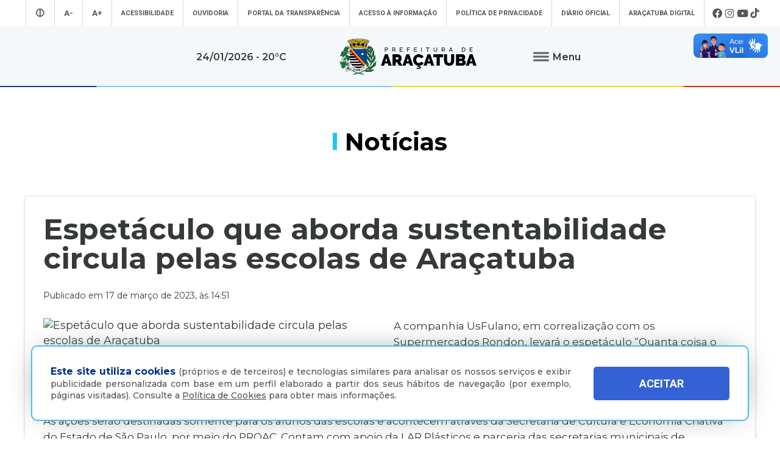

--- FILE ---
content_type: text/html; charset=UTF-8
request_url: https://aracatuba.sp.gov.br/noticias/espetaculo-que-aborda-sustentabilidade-circula-pelas-escolas-de-aracatuba
body_size: 57636
content:
<!doctype html>
<html lang="pt-BR">
<head>
    <!-- Google tag (gtag.js) -->
<script async src="https://www.googletagmanager.com/gtag/js?id=UA-112784199-1"></script>
<script>
  window.dataLayer = window.dataLayer || [];
  function gtag(){dataLayer.push(arguments);}
  gtag('js', new Date());

  gtag('config', 'UA-112784199-1');
</script><!-- Google Tag Manager -->

<script>(function(w,d,s,l,i){w[l]=w[l]||[];w[l].push({'gtm.start':

new Date().getTime(),event:'gtm.js'});var f=d.getElementsByTagName(s)[0],

j=d.createElement(s),dl=l!='dataLayer'?'&l='+l:'';j.async=true;j.src=

'https://www.googletagmanager.com/gtm.js?id='+i+dl;f.parentNode.insertBefore(j,f);

})(window,document,'script','dataLayer','GTM-MXQNNBV');</script>

<!-- End Google Tag Manager -->    <meta charset="utf-8">
    <meta name="viewport" content="width=device-width, initial-scale=1">
	<title>Espetáculo que aborda sustentabilidade circula pelas escolas de Araçatuba - Prefeitura Municipal de Araçatuba</title>
    <meta name="title" content="Espetáculo que aborda sustentabilidade circula pelas escolas de Araçatuba - Prefeitura Municipal de Araçatuba"/>
    <meta name="description" content="A companhia UsFulano, em correalização com os Supermercados Rondon, levará o espetáculo “Quanta coisa o Lixo é” para as escolas municipais de Araçatuba. A atração, que é gratuita, permanece em circulação de 20 a 24 de março e de 10 a 14 de abril. Como contrapartida do projeto, às quartas-feiras" />
    <meta name="keywords" content=""/>
    <meta property="og:title" content="Espetáculo que aborda sustentabilidade circula pelas escolas de Araçatuba - Prefeitura Municipal de Araçatuba"/>
    <meta property="og:type" content="article" />
    <meta property="og:description" content="A companhia UsFulano, em correalização com os Supermercados Rondon, levará o espetáculo “Quanta coisa o Lixo é” para as escolas municipais de Araçatuba. A atração, que é gratuita, permanece em circulação de 20 a 24 de março e de 10 a 14 de abril. Como contrapartida do projeto, às quartas-feiras"/>
    <meta property="og:url" content="https://www.aracatuba.sp.gov.br/noticias/espetaculo-que-aborda-sustentabilidade-circula-pelas-escolas-de-aracatuba"/>
    <meta property="og:site_name" content="Prefeitura Municipal de Araçatuba" />
            <meta property="og:image" content="https://www.aracatuba.sp.gov.br/controle/arquivo/WhatsApp-Image-2023-03-17-at-14.18.25-700x500.jpeg"/>
        <meta http-equiv="pragma" content="no-cache" />
    <meta name="resource-type" content="document" />
    <meta name="distribution" content="Global" />
    <meta name="robots" content="ALL" />
    <meta name="googlebot" content="index, follow" />
    <meta name="audience" content="ALL" />
    <meta name="category" content="General" />
    <meta name="rating" content="General" />
    <meta name="autor" content="Global Websites & Sistemas" />
    <meta name="company" content="www.globalwebsites.com.br" />
    <link rev="made" href="mailto:comercial@globalwebsites.com.br" />
    <meta name="revisit-after" content="1 days" />
	<link rel="shortcut icon" href="https://aracatuba.sp.gov.br/site/favico.ico" type="image/x-icon">
	<link rel="icon" href="https://aracatuba.sp.gov.br/site/favico.ico" type="image/x-icon">
			<link href="/site/css/prefeitura_ata.css" rel="stylesheet" type="text/css" >
  	    <link href="/site/css/flickity.css" rel="stylesheet" type="text/css">
    <script src="/site/js/flickity.pkgd.min.js"></script>
    <script src="//ajax.googleapis.com/ajax/libs/jquery/1.8/jquery.min.js"></script>        
    <link href="https://fonts.googleapis.com/css?family=Montserrat:300,400,500,600,700,800" rel="stylesheet">
    <link href="https://fonts.googleapis.com/css?family=Roboto:300,400,500,700" rel="stylesheet" >
    <style>
		#navigations {
			position: relative !important;
			height: auto;
		}
		.logo {
			background-color: #f4f8fb;
		}
		.share {
			position: absolute;
			top: -20px;
			right: 0px;
			text-align: center;
		}
		.share .btn {
			padding: 0px;
			display: inline-block;
			transition: all 0.4s linear;
			line-height: 20px;
		}
		.share .btn:hover {
			transform: rotate(360deg);
		}
		.share .btn:hover i {
			color: #3498db;
		}
		.share .btn i {
			cursor: pointer;
			color: #fff;
			font-size: 20px;
			line-height: 20px;
		}
		.share .social {
			bottom: 34px;
			position: absolute;
		}
		.share .social.open ul li {
			opacity: 1;
			line-height: 18px;
		}
		.share .social ul {
			list-style: none;
			padding: 0;
			margin: 0;
		}
		.share .social ul li {
			padding-top: 5px;
			cursor: pointer;
			opacity: 0;
			margin: 5px 0;
			transition: all 0.4s ease-in-out;
		}
		.share .social ul li:hover {
		}
		.share .social ul li i {
			color: #fff;
			font-size: 18px;
   			line-height: 18px;
		}
		#texto-detalhes a {
			color: #0083ba;
		}
		
    </style>
</head>
<body>
	<!-- Google Tag Manager (noscript) -->

<noscript><iframe src="https://www.googletagmanager.com/ns.html?id=GTM-MXQNNBV"

height="0" width="0" style="display:none;visibility:hidden"></iframe></noscript>

<!-- End Google Tag Manager (noscript) -->	<section class="container"> 
		<section class="topo">
			<div class="header" style=" float: left;    height: auto; display: block;">
				<link href="/site/css/style.css" rel="stylesheet" type="text/css">
<link rel="stylesheet" href="https://maxcdn.bootstrapcdn.com/font-awesome/4.5.0/css/font-awesome.min.css">
<script src="//ajax.googleapis.com/ajax/libs/jquery/1.8/jquery.min.js"></script> 
<script src="/site/js/jqury1.8/jquery.min.js"></script> 
<script src="/site/js/effects.js" type="text/javascript"></script>
<link href="/site/css/fontawesome.css" rel="stylesheet">
<link href="/site/css/brands.css" rel="stylesheet">
<link href="/site/css/solid.css" rel="stylesheet">
<link href="/site/css/chisel-regular.css" rel="stylesheet">
<link href="/site/css/thin.css" rel="stylesheet">
<link href="/site/css/regular.css" rel="stylesheet">
<link href="/site/css/light.css" rel="stylesheet">
<link href="https://fonts.googleapis.com/css?family=Roboto:300,400,500,700" rel="stylesheet" >
<div id="navigations" class="menu_wrap" style="width: 100%; float: left; position: absolute; top: 0; left: 0; z-index: 9999; height: 143px; -webkit-transform: translate3d(0,0,0);">
	<div class="mn" style="background-color: #fff; height: 43px; display: block; position: relative; float: left; width: 100%; clear: both;">
		<ul class="menu_topo flex center align">
							<li style="font-size: 1.2em;"><a aria-label="Entrar no modo contraste" href="/contraste/1"><i class="fas fa-adjust"></i></a></li>
						<li style="font-size: 1.2em;"><a aria-label="Diminuir tamanho da fonte" class="dec-font" href="#">A-</a></li>
			<li style="font-size: 1.2em;"><a aria-label="Aumentar tamanho da fonte" class="inc-font" href="#">A+</a></li>
			<li class="esconde_mob"><a id="Acessibilidade" href="/acessibilidade">Acessibilidade</a></li>
			<li class="esconde_mob"><a id="OuvidoriaTopo" href="/ouvidoria">Ouvidoria</a></li>
			<li class="esconde_mob"><a id="PortaldaTransparência" href="https://s122.asp.srv.br/adm.aracatuba.sp/com.asp.transparencia.portal?pConfigTransparenciaId=1" target="_blank">Portal da Transparência</a></li>
			<li class="esconde_mob"><a id="Acessoàinformação" href="/acesso-a-informacao">Acesso à informação</a></li>
            <li class="esconde_mob"><a id="PoliticaPrivacidade" href="/politica-de-privacidade">Política de Privacidade</a></li>
			<li class="esconde_mob"><a id="SecretariasTopo" href="https://imprensaoficialmunicipal.com.br/aracatuba" target="_blank">Diário Oficial</a></li>
			<li class="esconde_mob"><a id="AraçatubaDigital" href="/aracatubadigital">Araçatuba Digital</a></li>
		                  <li class="flex align">
                                        <i onclick="window.open('https://www.facebook.com/pmaaracatuba', '_blank')" style="font-size: 1.5em; cursor:pointer; padding-left: 3px;  padding-right: 3px;" class="fab fa-facebook" title="Facebook"></i>
                                        <i onclick="window.open('https://www.instagram.com/pref.aracatuba', '_blank')" style="font-size: 1.5em; cursor:pointer; padding-left: 3px;  padding-right: 3px;" class="fab fa-instagram" title="Instagram"></i>
                                        <i onclick="window.open('https://www.youtube.com/channel/UCvuka5Sy8Jp5FPOGuYqDvfw?view_as=subscriber', '_blank')" style="font-size: 1.5em; cursor:pointer; padding-left: 3px;  padding-right: 3px;" class="fab fa-youtube" title="Youtube"></i>
                                        <i onclick="window.open('https://www.tiktok.com/@pref.aracatuba', '_blank')" style="font-size: 1.5em; cursor:pointer; padding-left: 3px;  padding-right: 3px;" class="fab fa-tiktok" title="TikTok"></i>
                                    </li>
					</ul>
	</div>
	<div class="logo flex align center bloco_mob" style="z-index: 9; position: relative; width: 100%; float: left; clear: both; min-height: 100px; background-image: url(/site/imagens/barra_cores.gif); background-repeat: no-repeat; background-position: bottom center;">
				<span style="    font-weight: 600;  font-size: 0.9em;  display: block;  text-align: center;  padding: 15px;">24/01/2026  - 20&deg;C</span> <a aria-label="Ir para página inicial" href="/"><img style="display: block; margin-left: 70px; margin-right: 70px;" src="/site/imagens/logo_aracatuba_topo.png" width="230" alt=""/></a>
		<div class="flex center align rowwrap esconde_mob" style="z-index: 999999 !important;  ">
			<ul class="menu">
				<li><button class="clique-menu btn flex align"> <img class="clique-menu" style="margin-right: 5px;" src="/site/imagens/icone_menu.png" alt=""/> <span class="clique-menu" style="font-weight: 600; font-size: 0.9em;"> Menu</span> </button></li>
				<div class="click-target" style="z-index: -1;">
					<div style="width: 100%; text-align: center; display: block;">
						<ul style="float: left; width: 25%; padding: 20px; height: 100vh; max-height: 450px; background-color: #0050a2;" class="sub_menu rowwrap">
							<div class="flex columnwrap" style="color: #a8d1ff; width: 100%; float: left; font-size: 0.73em; line-height: 1em; margin-top: 10px;  margin-bottom: 15px; text-align: left; "> <strong style="font-size: 20px; color: #fff; display: block; margin-bottom: 10px;"><i class="fas fa-landmark"></i> A Prefeitura</strong> Conheça mais sobre a nossa prefeitura </div>
							<div class="rowwrap" style="color: #fff; width: 100%; float: left;  font-weight: 300; display: block;  "> 
                            	 <a id="APrefeitura" href="/a-prefeitura"><li> A Prefeitura </li></a> 
                                 <a id="Laudos" href="/laudos" style="display:none"><li> Laudos </li></a> 
                                 <a id="Secretarias" href="/secretarias"><li>Secretarias </li></a>
                                 <a id="Estatutos" href="/estatutos"><li> Estatutos</li></a>
                                 <a id="Noticias" href="/noticias"><li> Notícias</li></a>
                                 <a id="Transparencia" href="https://s122.asp.srv.br/adm.aracatuba.sp/com.asp.transparencia.portal?pConfigTransparenciaId=1" target="_blank">								<li>Transparência</li></a> 
                                 <a id="PrimeiraInf" href="/primeirainfancia" target="_blank"><li> Primeira Infância</li> </a>
                                 <a id="Videos" href="/videos"><li> Vídeos</li></a> 
                                 <a id="AcessoaInformacao" href="/acesso-a-informacao"><li> Acesso à Informação</li></a> 
                                 <a id="Agenda" href="/agenda"><li> Agenda </li></a> 
                                 <a id="Licitacoes" href="/licitacoes"><li> Licitações</li></a> 
                                 <a id="AvisosPublicos" href="/avisos-publicos"><li> Avisos Públicos </li></a> 
                                 <a id="Conselhos" href="/conselhos"><li> Conselhos</li></a> 
                                 <a id="MerendaEscolar" href="/merenda-escolar"><li> Merenda Escolar </li></a> 
                                 <a id="Obras" href="/obras" style="display:none"><li> Obras </li></a> 
                                 <a id="Sujao" href="/sustentabilidade"><li> Sustentabilidade </li></a> 
                                 <a id="Boletim" href="/boletins-epidemiologicos"><li> Boletins Epidemiológicos </li></a>
                                 <a id="PlanejamentoSaude" href="/saude"><li> Saúde </li></a>
                           	</div>
						</ul>
						<ul style="float: left; width: 23%; padding: 20px; height: 100vh; max-height: 450px;background-color: #0063b8;" class="sub_menu rowwrap">
							<div class="flex columnwrap" style="color: #a8d1ff; width: 100%; float: left; font-size: 0.73em; line-height: 1em; margin-top: 10px;  margin-bottom: 15px; text-align: left;"> <strong style="font-size: 20px; color: #fff; display: block; margin-bottom: 5px;"><i class="fas fa-wifi"></i> Serviços Online</strong> A Prefeitura de
								Araçatuba disponibiliza diversos serviços online totalmente gratuitos
							</div>
							<div class="flex rowwrap" style="color: #fff; width: 100%; float: left; font-weight: 300; "> 
                            	<a id="ParaoCidadao" style="width: 100%;" href="/aracatubadigital#Para o cidadão"><li> Para o Cidadão </li></a> 
                                <a id="ParaoServidor" style="width: 100%;" href="/aracatubadigital#Para o servidor"><li>Para o Servidor </li></a> 
                                <a id="ParaasEmpresas" style="width: 100%;" href="/aracatubadigital#Para empresas"><li> Para as Empresas </li></a>
                                <a id="ParaasEmpresasVAF" style="width: 100%; margin-left:10px" href="https://sistemas4.mrxtecnologia.com.br/vaicms_sp_aracatuba" target="_blank"><li style="color:#FC0 !important; font-size:11px">   VAF | ICMS (DIPAM) </li></a>
                                 </div>
							
                            <div class="flex columnwrap" style="color: #a8d1ff; width: 100%; float: left; font-size: 0.73em; line-height: 1em; margin-top: 15px;  margin-bottom: 15px; text-align: left;"> <strong style="font-size: 20px; color: #fff; display: block; margin-bottom: 5px; margin-top: -10px;"><i class="fas fa-city"></i> Conheça Araçatuba</strong> Conheça mais sobre a
								nossa cidade de Araçatuba </div>
							<div class="flex rowwrap" style="color: #fff; width: 100%; float: left; font-weight: 300; "> 
                            	<a id="ACidade" style="width: 100%;margin-top:-4px" href="/a-cidade"><li>A Cidade </li></a>
								<a id="MapaTuristico" style="width: 100%;margin-top:-4px" href="https://aracatuba.sp.gov.br/turismo" target="_blank"><li>Turismo </li></a>
								<a id="MuseuDigitaldeAraçatuba" style="width: 100%;margin-top:-4px" href="https://www.museudigitaldearacatuba.com.br/" target="_blank"><li> Museu Digital de Araçatuba </li></a>
								<a id="UBS" style="width: 100%;margin-top:-4px" href="/a-cidade/ubs"><li>UBS </li></a>
								<a id="Cemiterios" style="width: 100%;margin-top:-4px" href="/cemiterios"><li>Cemitérios </li></a>
                                <a id="Obituario" style="width: 100%;margin-top:-4px" href="https://s126.asp.srv.br:446/tributario.pm.aracatuba.sp/com.asp.tributario.externo.wpconsultavelorioext" target="_blank"><li>Obituário </li></a>
                                <a id="Velorio" style="width: 100%;margin-top:-4px" href="https://s126.asp.srv.br:446/tributario.pm.aracatuba.sp/com.asp.cemiterio.wpconsultaveloriocardext" target="_blank"><li>Velório do Dia</li></a>
                           		<a id="Consulta" style="width: 100%; margin-top:-4px" href="https://s126.asp.srv.br:446/tributario.pm.aracatuba.sp/com.asp.tributario.externo.wpconsultasepultadoext" target="_blank"><li>Consulta de Sepultados</li></a>
                            </div>
						</ul>
						<ul style="float: left; width: 29%; padding: 20px; height: 100vh; max-height: 450px;background-color: #0050a2;" class="sub_menu rowwrap">
							<div class="flex columnwrap" style="color: #a8d1ff; width: 100%; float: left; font-size: 0.73em; line-height: 1em; margin-top: 10px;  margin-bottom: 15px; text-align: left; "> <strong style="font-size: 20px; color: #fff; display: block; margin-bottom: 10px;"><i class="fas fa-mouse-pointer"></i> Acesso Rápido </strong> Aqui você tem acesso rápido para o que procura </div>
							<div class="rowwrap flex" style="color: #fff; width: 100%; float: left;font-weight: 300;">
								                                    
                                    <a id="AcompanhamentodeConsultas e ExamesMM" href="https://s125.asp.srv.br/saude-portal/servlet/com.asp.portal.login" target="_blank" style="min-height:16px">
										<li>Acompanhamento de Consultas e Exames</li>
									</a>
                                  
								                                    
                                    <a id="AdoteumPet(Zoonoses)MM" href="https://aracatuba.sp.gov.br/adote-um-pet"  style="min-height:16px">
										<li>Adote um Pet <br> (Zoonoses)</li>
									</a>
                                  
								                                    
                                    <a id="AGRF-DAEAMM" href="https://www.daea.com.br/home" target="_blank" style="min-height:16px">
										<li>AGRF - DAEA</li>
									</a>
                                  
								                                    
                                    <a id="AraçatubaDigitalMM" href="https://aracatuba.1doc.com.br/atendimento" target="_blank" style="min-height:16px">
										<li>Araçatuba Digital</li>
									</a>
                                  
								                                    
                                    <a id="AtendeFácilMM" href="https://aracatuba.sp.gov.br/atende-facil"  style="min-height:16px">
										<li>Atende Fácil</li>
									</a>
                                  
								                                    
                                    <a id="AtualizarGuiasdeParcelasAtrasadasIPTUMM" href="https://s76.asp.srv.br/issonline/servlet/hwwconsultadebito" target="_blank" style="min-height:16px">
										<li>Atualizar Guias de <br>Parcelas Atrasadas  IPTU</li>
									</a>
                                  
								                                    
                                    <a id="AudiênciasPúblicasMM" href="https://impactopositivo.net.br/participacaopopular/app/?cidade" target="_blank" style="min-height:16px">
										<li>Audiências Públicas</li>
									</a>
                                  
								                                    
                                    <a id="CartadeServiçosMM" href="https://aracatuba.1doc.com.br/b.php?pg=o/carta_servicos_nova&s=aracatuba" target="_blank" style="min-height:16px">
										<li>Carta de Serviços</li>
									</a>
                                  
								                                    
                                    <a id="CentraldeVagasnaEducaçãoMM" href="https://demandanet2.com/creche_aracatuba/" target="_blank" style="min-height:16px">
										<li>Central de Vagas <br> na Educação</li>
									</a>
                                  
								                                    
                                    <a id="ConcursosMM" href="https://aracatuba.sp.gov.br/concursos"  style="min-height:16px">
										<li>Concursos</li>
									</a>
                                  
								                                    
                                    <a id="ConsultadeMedicamentosMM" href="https://s75.asp.srv.br/saude/wpconsultasaldofarmacia" target="_blank" style="min-height:16px">
										<li>Consulta de <br> Medicamentos</li>
									</a>
                                  
								                                    
                                    <a id="DiárioOficialdoMunicípioMM" href="https://imprensaoficialmunicipal.com.br/aracatuba" target="_blank" style="min-height:16px">
										<li>Diário Oficial <br>do Município</li>
									</a>
                                  
								                                    
                                    <a id="DownloadsMM" href="https://aracatuba.sp.gov.br/downloads"  style="min-height:16px">
										<li>Downloads</li>
									</a>
                                  
								                                    
                                    <a id="Impressãoda2ªViaCarnêdeIPTUMM" href="https://s76.asp.srv.br/issonline/servlet/hcarneiptu" target="_blank" style="min-height:16px">
										<li>Impressão da 2ª Via <br> Carnê de IPTU</li>
									</a>
                                  
								                                    
                                    <a id="LeiseDecretosMunicipaisMM" href="https://leismunicipais.com.br/prefeitura/sp/aracatuba" target="_blank" style="min-height:16px">
										<li>Leis e Decretos <br> Municipais</li>
									</a>
                                  
								                                    
                                    <a id="RevisãodaLeideUsoeOcupação do SoloMM" href="http://pdmuaracatuba.ceteclins.com.br/ocupacaozoneamento/" target="_blank" style="min-height:16px">
										<li>Revisão da Lei de Uso <br>e Ocupação do Solo</li>
									</a>
                                  
								                                    
                                    <a id="SaladoEmpreendedorMM" href="https://aracatuba.sp.gov.br/sala-do-empreeendedor"  style="min-height:16px">
										<li>Sala do Empreendedor</li>
									</a>
                                  
								                                    
                                    <a id="VacinaçãoMM" href="https://aracatuba.sp.gov.br/vacina"  style="min-height:16px">
										<li>Vacinação</li>
									</a>
                                  
								                                    
                                    <a id="VagasdeEmpregoMM" href="https://vagasaracatuba.com.br" target="_blank" style="min-height:16px">
										<li>Vagas de Emprego</li>
									</a>
                                  
								                                    
                                    <a id="VagasdeEstágioMM" href="https://aracatuba.sp.gov.br/vagas-de-estagio"  style="min-height:16px">
										<li>Vagas de Estágio</li>
									</a>
                                  
															</div>
						</ul>
												<ul style="float: left; width: 23%; padding: 20px; height: 100vh; max-height: 450px;background-color: #0063b8;" class="sub_menu rowwrap">
							<div class="flex columnwrap" style="color: #a8d1ff; width: 100%; float: left; font-size: 0.73em; line-height: 1em; margin-top: 10px;  margin-bottom: 15px; text-align: left; "> <strong style="font-size: 20px; color: #fff; display: block; margin-bottom: 10px;"><i class="fas fa-headset"></i> Atendimento</strong> Será um prazer atendê-lo </div>
							<div style=" width: 100%; float: left; font-size: 0.73em; line-height: 1em;color: #cde0ff !important; font-weight: 300; display: block"> <strong style="color: #fff">Telefone</strong>: (18) 3607-6500 <br>
								<br>
								<strong style="color: #fff">Endereço da Prefeitura de Araçatuba<br>
								</strong> Rua Coelho Neto, 73, Vila São Paulo, Araçatuba - SP, CEP: 16015-920 <br>
								<br>
								<strong style="color: #fff">Horário de Atendimento</strong>: <br>
								O hor&aacute;rio de atendimento ao contribuinte &eacute; realizado de segunda a sexta-feira das <strong>8h30&nbsp;at&eacute; as 16h30</strong>.<br>
								<br>
								<br>
								<a id="OuvidoriaMn" style="width: 100%;" href="/ouvidoria"><li style="font-size: 0.9em;"><strong>Ouvidoria </strong></li></a> 
                                <a id="e-SICMn" style="width: 100%;" href="https://aracatuba.1doc.com.br/b.php?pg=wp/detalhes&itd=7" target="_blank"><li style="font-size: 0.9em;"><strong>e-SIC </strong></li></a> 
                                <a id="FaleConoscoMn" style="width: 100%;" href="/fale-conosco"><li style="font-size: 0.9em;"><strong>Fale Conosco </strong></li></a>
                                <a id="ImprensaMn" style="width: 100%;" href="/imprensa"><li style="font-size: 0.9em;"><strong>Imprensa </strong></li></a>  
                                <a id="IWebmailMn" style="width: 100%;" href="https://webmail-seguro.com.br/aracatuba.sp.gov.br" target="_blank"><li style="font-size: 0.9em;"><strong>Webmail </strong></li></a> 
                            </div>
						</ul>
                	</div>
				</div>
			</ul>
		</div>
	</div>
</div>
<div class="esconde_desk mn_mob" style="  position: relative; z-index: 99999999; width: 100%; float: left;  "> 
	<!-- MENU MOBILE -->
    <div class="cd-dropdown-wrapper" style=" width: 100%; float: left; display: block; z-index: 99999;  "> <a class="cd-dropdown-trigger" href="#0" style="text-align:center; font-weight:bold; text-transform:uppercase; font-size:16px;"><span>Menu</span></a>
        <nav class="cd-dropdown">
            <h2>Prefeitura Municipal de Araçatuba</h2>
            <a href="#0" class="cd-close">Fechar</a>
            <ul class="cd-dropdown-content">
                <li class="has-children"> <a>A Prefeitura</a>
                    <ul class="cd-secondary-dropdown is-hidden">
                        <li class="go-back"><a href="#0">Voltar</a></li>
                        <a id="APrefeituraMob" href="/a-prefeitura"><li> A Prefeitura </li> </a> 
                        <a id="SecretariasMob" href="/secretarias"><li>Secretarias </li> </a> 
                        <a id="NoticiasMob" href="/noticias"><li> Notícias</li> </a> 
                        <a id="PrimeiraInfMob" href="/primeirainfancia" target="_blank"><li> Primeira Infância</li> </a> 
                        <a id="VideosMob" href="/videos"><li> Vídeos</li></a> 
                        <a id="AgendaMob" href="/agenda"><li> Agenda </li> </a> 
                        <a id="AvisosPublicosMob" href="/avisos-publicos"><li> Avisos Públicos </li> </a> 
                        <a id="ObrasMob" href="/obras" style="display:none"><li> Obras </li></a> 
                        <a id="MerendaMob" href="/merenda-escolar"><li> Merenda Escolar </li></a> 
                        <a id="LaudosMob" href="/laudos" style="display:none"><li> Laudos </li> </a> 
                        <a id="EstatutosMob" href="/estatutos"><li> Estatutos</li></a> 
                        <a id="TransparenciaMob" href="https://s122.asp.srv.br/adm.aracatuba.sp/com.asp.transparencia.portal?pConfigTransparenciaId=1" target="_blank"><li>Transparência</li> </a> 
                        <a id="AcessoaInformacaoMob" href="/acesso-a-informacao"><li> Acesso à Informação</li> </a> 
                        <a id="LicitacoesMob" href="/licitacoes"> <li> Licitações</li></a> 
                        <a id="ConselhosMob" href="/conselhos"><li> Conselhos</li> </a> 
                        <a id="SujaoMob" href="/sustentabilidade"><li> Sustentabilidade </li></a> 
                        <a id="BoletimMob" href="/boletins-epidemiologicos"><li> Boletins Epidemiológicos </li></a> 
                        <a id="PlanejamentoSaudeMob" href="/saude"><li> Saúde </li></a>
                    </ul>
                </li>
                <li class="has-children"> <a href="#" >Serviços Online</a>
                    <ul class="cd-secondary-dropdown is-hidden">
                        <li class="go-back"><a href="#0">Voltar</a></li>
                        <a id="ParaoCidadaoM" style="width: 100%;" href="/aracatubadigital/1#Para o cidadão">  <li> Para o Cidadão </li></a> 
                        <a id="ParaoServidorM" style="width: 100%;" href="/aracatubadigital/2#Para o servidor"><li>Para o Servidor </li></a> 
                        <a id="ParaasEmpresasM" style="width: 100%;" href="/aracatubadigital/3#Para empresas"><li> Para as Empresas </li></a>
                        <a id="ParaasEmpresasMVAF" style="width: 100%; margin-left:10px" href="https://sistemas4.mrxtecnologia.com.br/vaicms_sp_aracatuba" target="_blank"><li style="color:#FC0 !important; font-size:11px">   VAF | ICMS (DIPAM) </li></a>
                    </ul>
                </li>
                <li class="has-children"> <a href="#" >Conheça Araçatuba</a>
                    <ul class="cd-secondary-dropdown is-hidden">
                        <li class="go-back"><a href="#0">Voltar</a></li>
                        <a id="ACidadeM" style="width: 100%;" href="/a-cidade"><li>A Cidade </li> </a> 
                        <a id="MapaTuristicoM" style="width: 100%;" href="https://aracatuba.sp.gov.br/turismo" target="_blank"> <li>Turísmo</li> </a> 
                        <a id="MuseuDigitaldeAraçatubaM" style="width: 100%;" href="https://www.museudigitaldearacatuba.com.br/" target="_blank"><li> Museu Digital de Araçatuba </li> </a> 
						<a id="UBSM" style="width: 100%;" href="/a-cidade/ubs"><li>UBS </li></a>
                        <a id="CemiteriosM" style="width: 100%;" href="/cemiterios"><li>Cemitérios </li> </a>
                        <a id="ObituarioM" style="width: 100%;" href="https://s126.asp.srv.br:446/tributario.pm.aracatuba.sp/com.asp.tributario.externo.wpconsultavelorioext"><li>Obituário </li> </a>
                        <a id="VelorioM" style="width: 100%;" href="https://s126.asp.srv.br:446/tributario.pm.aracatuba.sp/com.asp.cemiterio.wpconsultaveloriocardext" target="_blank"><li>Velório do Dia</li></a>
                        <a id="ConsultaM" style="width: 100%;" href="https://s126.asp.srv.br:446/tributario.pm.aracatuba.sp/com.asp.tributario.externo.wpconsultasepultadoext" target="_blank"><li>Consulta de Sepultados</li></a>
                    </ul>
                </li>
                <li class="has-children"> <a href="#" >Acesso Rápido</a>
                    <ul class="cd-secondary-dropdown is-hidden">
                        <li class="go-back"><a href="#0">Voltar</a></li>
                        <a id="AcompanhamentodeConsultas e ExamesM" href="https://s125.asp.srv.br/saude-portal/servlet/com.asp.portal.login" target="_blank"><li>Acompanhamento de Consultas e Exames</li></a><a id="AdoteumPet(Zoonoses)M" href="https://aracatuba.sp.gov.br/adote-um-pet" ><li>Adote um Pet <br> (Zoonoses)</li></a><a id="AGRF-DAEAM" href="https://www.daea.com.br/home" target="_blank"><li>AGRF - DAEA</li></a><a id="AraçatubaDigitalM" href="https://aracatuba.1doc.com.br/atendimento" target="_blank"><li>Araçatuba Digital</li></a><a id="AtendeFácilM" href="https://aracatuba.sp.gov.br/atende-facil" ><li>Atende Fácil</li></a><a id="AtualizarGuiasdeParcelasAtrasadasIPTUM" href="https://s76.asp.srv.br/issonline/servlet/hwwconsultadebito" target="_blank"><li>Atualizar Guias de <br>Parcelas Atrasadas  IPTU</li></a><a id="AudiênciasPúblicasM" href="https://impactopositivo.net.br/participacaopopular/app/?cidade" target="_blank"><li>Audiências Públicas</li></a><a id="CartadeServiçosM" href="https://aracatuba.1doc.com.br/b.php?pg=o/carta_servicos_nova&s=aracatuba" target="_blank"><li>Carta de Serviços</li></a><a id="CentraldeVagasnaEducaçãoM" href="https://demandanet2.com/creche_aracatuba/" target="_blank"><li>Central de Vagas <br> na Educação</li></a><a id="ConcursosM" href="https://aracatuba.sp.gov.br/concursos" ><li>Concursos</li></a><a id="ConsultadeMedicamentosM" href="https://s75.asp.srv.br/saude/wpconsultasaldofarmacia" target="_blank"><li>Consulta de <br> Medicamentos</li></a><a id="DiárioOficialdoMunicípioM" href="https://imprensaoficialmunicipal.com.br/aracatuba" target="_blank"><li>Diário Oficial <br>do Município</li></a><a id="DownloadsM" href="https://aracatuba.sp.gov.br/downloads" ><li>Downloads</li></a><a id="Impressãoda2ªViaCarnêdeIPTUM" href="https://s76.asp.srv.br/issonline/servlet/hcarneiptu" target="_blank"><li>Impressão da 2ª Via <br> Carnê de IPTU</li></a><a id="LeiseDecretosMunicipaisM" href="https://leismunicipais.com.br/prefeitura/sp/aracatuba" target="_blank"><li>Leis e Decretos <br> Municipais</li></a><a id="RevisãodaLeideUsoeOcupação do SoloM" href="http://pdmuaracatuba.ceteclins.com.br/ocupacaozoneamento/" target="_blank"><li>Revisão da Lei de Uso <br>e Ocupação do Solo</li></a><a id="SaladoEmpreendedorM" href="https://aracatuba.sp.gov.br/sala-do-empreeendedor" ><li>Sala do Empreendedor</li></a><a id="VacinaçãoM" href="https://aracatuba.sp.gov.br/vacina" ><li>Vacinação</li></a><a id="VagasdeEmpregoM" href="https://vagasaracatuba.com.br" target="_blank"><li>Vagas de Emprego</li></a><a id="VagasdeEstágioM" href="https://aracatuba.sp.gov.br/vagas-de-estagio" ><li>Vagas de Estágio</li></a>                    </ul>
                </li>
                <li> <a id="AtendimentoM" href="/fale-conosco" >Atendimento</a> </li>
                <li> <a id="AcessibilidadeM" href="/acessibilidade" >Acessibilidade</a> </li>
                <li> <a id="OuvidoriaM" href="/ouvidoria">Ouvidoria</a> </li>
                <li> <a id="PortaldeTransparenciaM" href="https://s122.asp.srv.br/adm.aracatuba.sp/com.asp.transparencia.portal?pConfigTransparenciaId=1" target="_blank" >Portal de Transparência</a> </li>
                <li> <a id="AcessoaInformacaoM" href="/acesso-a-informacao" >Acesso à Informação</a> </li>
                <li> <a id="SecretariasM" href="/secretarias" >Secretarias</a> </li>
                <li> <a id="PoliticaPrivacidadeM" href="/politica-de-privacidade" >Política de Privacidade</a> </li>
				<li> <a id="AraçatubaDigitalM2" href="https://aracatuba.1doc.com.br/b.php?pg=wp/wp&passo=1&itd=5&is=" target="_blank" >Araçatuba Digital</a></li>
				<li> <a id="LicitacoesM" href="/licitacoes">  Licitações  </a></li>
                <li> <a id="ImprensaM" href="/imprensa">  Imprensa  </a></li>
            </ul>
            </li>
            </ul>
        </nav>
    </div>
</div>
<div vw class="enabled libras">
    <div vw-access-button class="active"></div>
    <div vw-plugin-wrapper>
      <div class="vw-plugin-top-wrapper"></div>
    </div>
</div>			</div>
		</section>
		<section class="content flex center rowwrap" style="clear: both; ">
			<div class="flex" style="width: 100%; float: left; position: relative;clear: both">
				<div class="flex center align" style="position: static;width: 100%;height: auto;min-height: 120px;margin-top: 30px;margin-bottom: 20px;float: left;">
					<div class="tittle flex center" style=" width: 100%; color: #000;">
						<div style="float: left; width: 7px; height: 28px; background-color: #1bc7eb; margin-right: 13px; margin-top: 5px;"></div>
						Notícias
					</div>
				</div>
			</div>
			<div class="flex center columnwrap" style="width: 100%; max-width: 1350px; float: left; position: relative; background-color: #fff;  padding-bottom: 40px;">
				<div style="max-width: 1350px; float: left; clear: both; width: 100%; display: block;">
					<div style="float: left; width: 100%; position: relative; display: block; clear: both;">
						<div class="flex space-between rowwrap" style="width: 100%; position: relative; float: left; ">
							<div class="pad_mob" style="float: left; position: relative;  padding: 30px;  border-radius: 3px;  margin-bottom: 20px;  border: solid 1px #e5e5e5;  -webkit-box-shadow: 0px 2px 7px -5px #333;  box-shadow: 0px 2px 7px -5px #333; width: 100%; display: block; margin-top: 0.7%;">
								<h1 class="tittle2" style="font-size: 48px; line-height: 48px; display: block; margin-bottom: 30px;">Espetáculo que aborda sustentabilidade circula pelas escolas de Araçatuba</h1>
								
                                <span style="clear: both; display: block; width: 100%;  font-size: 0.78em; line-height: 1em; margin-bottom: 30px;">Publicado em 17 de março de 2023, às 14:51</span>
                                																		<a href="https://aracatuba.sp.gov.br/controle/arquivo/WhatsApp-Image-2023-03-17-at-14.18.25-700x500.jpeg" data-caption="Espetáculo que aborda sustentabilidade circula pelas escolas de Araçatuba" data-fancybox="gallery" style="float: left;position: relative;max-width: 550px;margin-right: 25px;margin-bottom: 15px;" class="columnwrap flex">
											<img src="/controle/arquivo/WhatsApp-Image-2023-03-17-at-14.18.25-700x500.jpeg" alt="Espetáculo que aborda sustentabilidade circula pelas escolas de Araçatuba" width="380" height="227" style="float: left;display: block;width: 100%;"/>
                                   
										 	
											
                                        </a>
								
								   								
																	<span id="texto-detalhes" style="font-size: 0.95em; line-height: 26px; display: block; word-break: break-word;"> 
									
								
									<p>A companhia UsFulano, em correaliza&ccedil;&atilde;o com os Supermercados Rondon, levar&aacute; o espet&aacute;culo &ldquo;Quanta coisa o Lixo &eacute;&rdquo; para as escolas municipais de Ara&ccedil;atuba. A atra&ccedil;&atilde;o, que &eacute; gratuita, permanece em circula&ccedil;&atilde;o de 20 a 24 de mar&ccedil;o e de 10 a 14 de abril. Como contrapartida do projeto, &agrave;s quartas-feiras de cada semana, no lugar da apresenta&ccedil;&atilde;o do espet&aacute;culo ser&atilde;o realizadas oficinas de recicl&aacute;veis.<br />
<br />
As a&ccedil;&otilde;es ser&atilde;o destinadas somente para os alunos das escolas e acontecem atrav&eacute;s da Secretaria de Cultura e Economia Criativa do Estado de S&atilde;o Paulo, por meio do PROAC. Contam com apoio da LAR Pl&aacute;sticos e parceria das secretarias municipais de Educa&ccedil;&atilde;o e Cultura.<br />
<br />
Na pe&ccedil;a, dois amigos que trabalham como coletores descobrem, atrav&eacute;s dos materiais descartados, a possibilidade de transform&aacute;-los em bonecos, brinquedos e elementos l&uacute;dicos. Assim, em uma grande brincadeira, esses personagens se divertem e, ao mesmo tempo, pensam em um consumo respons&aacute;vel, na sustentabilidade e na preserva&ccedil;&atilde;o do meio ambiente.<br />
<br />
Nilton Marques, integrante da companhia UsFulano, destaca que abordar o tema da sustentabilidade &eacute; um grande desafio e, por isso, buscaram fazer essa abordagem de uma forma que n&atilde;o tornasse o assunto &ldquo;ma&ccedil;ante&rdquo; ou &ldquo;uma li&ccedil;&atilde;o de moral&rdquo;. &ldquo;Justamente por nosso p&uacute;blico-alvo ser as crian&ccedil;as, trazemos o assunto de forma leve e l&uacute;dica, acessando-as da forma mais espont&acirc;nea que &eacute; atrav&eacute;s do brincar&rdquo;, complementou.<br />
<br />
Nilton &eacute; diretor e tamb&eacute;m comp&otilde;e o elenco de atores do espet&aacute;culo. Sandro Gattone contracena com Nilton e foi quem elaborou o cen&aacute;rio. A t&eacute;cnica de som &eacute; Alessandra Siqueyra e o respons&aacute;vel pelo painel de grafite &eacute; Erico Bomfim. As lixeiras s&atilde;o da LAR Pl&aacute;sticos e os bonecos e adere&ccedil;os da pr&oacute;pria companhia.<br />
<br />
Confira o cronograma dos espet&aacute;culos.<br />
<br />
Mar&ccedil;o<br />
<br />
20/03, &agrave;s 8h30 e &agrave;s 14h:<br />
EMEB Lauro Bittencourt<br />
<br />
21/03, &agrave;s 8h30 e &agrave;s 14h:<br />
EMEB Francisca de Arruda<br />
<br />
22/03, &agrave;s 14h e &agrave;s 19h:<br />
Oficina de Recicl&aacute;veis na EMEB Francisca de Arruda<br />
<br />
23/03, &agrave;s 8h30 e &agrave;s 14h:<br />
EMEB Jos&eacute; Herculano<br />
<br />
24/03, &agrave;s 8h30 e &agrave;s 14h:<br />
EMEB Leon&iacute;sia de Castro<br />
<br />
Abril<br />
<br />
10/04, &agrave;s 8h30 e &agrave;s 14h:<br />
EMEB Euza Neuza M. L&aacute;rios<br />
<br />
11/04, &agrave;s 8h30 e &agrave;s 14h:<br />
EMEB Leda<br />
<br />
12/04, &agrave;s 8h30 e &agrave;s 14h:<br />
Oficina de Recicl&aacute;veis na EMEB Euza Neuza M. L&aacute;rios (8h30) e EMEB Leda (14h)<br />
<br />
13/04, &agrave;s 8h30 e &agrave;s 14h:<br />
EMEB Le&atilde;o Nogueira Filho<br />
<br />
14/04, &agrave;s 8h30 e &agrave;s 14h:<br />
EMEB Henry Ferraz.</p>                                    
                                                                                                        								</span>
																	<div style="display: block; float: left; width: 100%;  overflow: hidden; margin-top: 40px;"  class="gallery" >
																					<a style="width: 175px; height: 110px; float: left; display: block; margin: 4px;" href="https://aracatuba.sp.gov.br/controle/arquivo/2023_03_20_08_05_41_whatsapp-image-2023-03-17-at-14.18.24-768x960.jpeg" data-caption="" data-fancybox="gallery" >
												<img style="width:175px; height:110px; background-image: url('/controle/arquivo/2023_03_20_08_05_41_whatsapp-image-2023-03-17-at-14.18.24-768x960.jpeg'); background-repeat: no-repeat; background-size: cover;     background-position: center; float: right; display: block; " src="/site/imagens/bg_news_det_list.gif"/>
											</a>
																					<a style="width: 175px; height: 110px; float: left; display: block; margin: 4px;" href="https://aracatuba.sp.gov.br/controle/arquivo/2023_03_20_08_05_42_whatsapp-image-2023-03-17-at-14.18.25-1-768x512.jpeg" data-caption="" data-fancybox="gallery" >
												<img style="width:175px; height:110px; background-image: url('/controle/arquivo/2023_03_20_08_05_42_whatsapp-image-2023-03-17-at-14.18.25-1-768x512.jpeg'); background-repeat: no-repeat; background-size: cover;     background-position: center; float: right; display: block; " src="/site/imagens/bg_news_det_list.gif"/>
											</a>
																					<a style="width: 175px; height: 110px; float: left; display: block; margin: 4px;" href="https://aracatuba.sp.gov.br/controle/arquivo/2023_03_20_08_05_42_whatsapp-image-2023-03-17-at-14.18.26-768x512.jpeg" data-caption="" data-fancybox="gallery" >
												<img style="width:175px; height:110px; background-image: url('/controle/arquivo/2023_03_20_08_05_42_whatsapp-image-2023-03-17-at-14.18.26-768x512.jpeg'); background-repeat: no-repeat; background-size: cover;     background-position: center; float: right; display: block; " src="/site/imagens/bg_news_det_list.gif"/>
											</a>
																			</div>
																<!--<div style="display: block; float: left; margin-bottom: 15px; width: 100%; margin-top: 40px; color:#113389">
									<div style="float: left; width: 5px; height: 14px; background-color: #f5e460; margin-right: 7px; margin-top: 2px;"></div>
									Receba as principais notícias de Araçatuba no seu celular: <a class="blue_hover" href="https://chat.whatsapp.com/GWw68YeelquGKLgEDq3yYm" target="_blank"><b>clique aqui!</b> </a>
								</div>-->
								<div style="display: block; float: left; box-sizing: border-box;  margin-top: 40px; width: 100%; clear: both">
									<a href="/noticias" class="blue_hover" style="font-size: 0.95em; line-height: 18px; font-weight: 600; color: #555; display: block; margin-top: 10px; float: left;">
										<div style="float: left; width: 5px; height: 14px; background-color: #1bc7eb; margin-right: 7px; margin-top: 2px;"></div>
										Mais notícias
									</a> 
									<div class="share" style="position: relative; top: 0; float: right;">
										<div class="btn js-btn-open">
											<i class="fas fa-share-alt" style="color: #1F88CB;" aria-hidden="true"></i>
										</div>
										<div class="social js-btns-share">
											<ul>
												<li class="js-btns-share">
													<a aria-label="Compartilhar no Facebook" href="https://www.facebook.com/sharer.php?u=https://www.aracatuba.sp.gov.br/noticias/espetaculo-que-aborda-sustentabilidade-circula-pelas-escolas-de-aracatuba" target="_blank">
														<i class="fa fa-facebook" style="color: #1F88CB;" aria-hidden="true"></i>
													</a>
												</li>
												<li class="js-btns-share">
													<a aria-label="Compartilhar no Twitter" href="https://twitter.com/share?text=https://www.aracatuba.sp.gov.br/noticias/espetaculo-que-aborda-sustentabilidade-circula-pelas-escolas-de-aracatuba" target="_blank">
														<i class="fa fa-twitter" style="color: #1F88CB;" aria-hidden="true"></i>
													</a>
												</li>
												<li class="js-btns-share">
													<a aria-label="Compartilhar no Whatsapp" href="https://api.whatsapp.com/send?text= https://www.aracatuba.sp.gov.br/noticias/espetaculo-que-aborda-sustentabilidade-circula-pelas-escolas-de-aracatuba" target="_blank">
														<i class="fa-brands fa-whatsapp" style="color: #1F88CB;" aria-hidden="true"></i>
													</a>
												</li>
											</ul>


										</div>
									</div>
								</div>
							</div>
													</div>
					</div>
				</div>
			</div>
		</section>
		  
<style>
.cookie-on{
    background-color: rgb(43 31 31 / 60%);
    background-color: #ffffff;
    bottom: 4%;
    border-radius: 10px;
    display: block;
    left: 4%;
    position: fixed;
    width: 92%;
    z-index: 999999999;
    border: solid 2px #42c0f1;
    color: #525252;
    font-size: 0.78em;
    font-weight: 500;
    -webkit-box-shadow: 0px 0px 50px -20px #545454;
    box-shadow: 0px 0px 50px -20px #545454;
}
.aceitar{
background-color: #3462d5;
    border-radius: 5px;
    transition: all .2s;
    width: 20%;
    color: #fff;
    font-weight: bold;
    display: block;
    font-size: 0.9em;
    height: 55px;
    line-height: 45px;
    outline: 0;
    font-family: 'Roboto';
    cursor: pointer;
    border: 0;
    min-width: 120px;
    font-size: 18px;
}
.aceitar:hover{
    background-color: #42c0f1;
    color: #ffffff;
}
.cookie-off{
	background-color: rgba(27,57,78,.9);
	bottom: 0;
	display: none !important;
	left: 0;
	position: fixed;
	width: 100%;
	z-index: 5;
}
@media (min-width: 280px) and (max-width: 1050px) {
	.cookie-on{
    /*	background-color: rgb(43 31 31 / 80%);
		background-color: #2b1f1fcc;*/
	}
	.aceitar {
    margin: auto;
    margin-top: 15px;
	}
}
.float{
	position:fixed;
	width:50px;
	height:50px;
	bottom:10px;
	right:10px;
	background-color:#25d366;
	color:#fff !important;
	border-radius:40px;
	text-align:center;
  font-size:30px;
	box-shadow: 2px 2px 3px #999;
  z-index:100;
}
.my-float{
  color: #fff; font-size: 20px; margin-right: 5px; 
}
.whats-button {
	padding: 5px 10px;
    color: #FFF !important;
    border-radius: 3px;
    font-size: 0.80em;
    line-height: 12px;
    font-weight: 500;
    letter-spacing: 0px;
    background: #0072c1;
    text-decoration: none;
    position: fixed;
    bottom: 85px;
    right: 20px;
    z-index: 99999999;
    max-width: 130px;
}
.whats-button:before {
content: "";
    border-radius: 3px;
    border: 3px solid #25bb3fad;
    transition: 0.5s;
    position: absolute;
    top: 0;
    right: 0;
    bottom: 0;
    left: 0;
}
.whats-button:before {
	-webkit-animation:whats-border 1.5s infinite;
	animation: whats-border 1.5s infinite;
}
@-webkit-keyframes whats-border {
	100% {
		top: -12px;
		right: -12px;
		bottom: -12px;
		left: -12px;
		opacity: 0
	}
}
@keyframes whats-border {
	100% {
		top: -12px;
		right: -12px;
		bottom: -12px;
		left: -12px;
		opacity: 0
	}
}
@media (min-width: 220px) and (max-width:778px) {
	.my-float{
		margin-right: 0px; font-size: 24px;
	}	
	.whats-button span{
		/*display: none;*/
	}
	.whats-button{
	bottom: 10px;
    right: 10px;
    padding: 4px 7px;
    position: fixed;
    max-width: 100px;
    font-size: 11px;
    line-height: 10px;	
	}
	.whats-button i{
		    margin-right: 5px !important;
	}
	.whats-button:before {
    content: "";
    border-radius: 3px;
    border: 2px solid #25bb3fa6;
    transition: 0.8s;
    position: absolute;
    top: 0;
    right: 0;
    bottom: 0;
    left: 0;
    -webkit-animation: whats-border 1s infinite;
    animation: whats-border 1.5s infinite;
}
	
	
}
</style>
    <div id="cookie" class="cookie-on">
        <div class="flex bloco rowwrap space-between" style="-webkit-align-items: center;    -moz-align-items: center;    -ms-align-items: center;    align-items: center;margin: 0 auto;padding: 30px 30px;    text-align: justify;">
            <div class="mob pad_0" style="width: 78%; display: block; float: left; padding-right: 15px; box-sizing: border-box;"> <strong style="color: #00308d; font-size: 16px;">Este site utiliza cookies</strong>
                (pr&oacute;prios e de terceiros) e tecnologias similares para analisar os nossos servi&ccedil;os e exibir publicidade personalizada com base em um perfil elaborado a partir dos seus h&aacute;bitos de navega&ccedil;&atilde;o (por exemplo, p&aacute;ginas visitadas).   <span>Consulte a&nbsp;<a class="" href="/politica-de-cookies" target="_blank" rel="noreferrer" style="text-decoration: underline; ">Pol&iacute;tica de Cookies</a>&nbsp;para obter mais informa&ccedil;&otilde;es.</span>
            </div>
            <button class="aceitar" id="bt" onclick="myFunction()">ACEITAR</button>
        </div>
    </div>
<script>
	function myFunction() {
		$.ajax({
			url:"/gera-cookie",
			type:"POST",
			data:"visualizou=1",
			dataType:"text",
			success:function(output){
				var element = document.getElementById("cookie");
				element.classList.toggle("cookie-off");
			}
		})
	}
</script>
<section class="rodape flex center align rowwrap" style="background-color: #ecf2f7; width: 100%; float: left; padding-top: 90px; padding-bottom: 90px;">
  	<div class="flex space-between align bloco_mob" style="max-width: 1100px; margin: auto; width: 98%; position: relative;"> 
		<a aria-label="Página inicial" href="/home"><img loading="lazy" class="logo_roda" style="width: 180px;  position: relative;    margin: auto; margin-bottom: 15px; margin-top: 15px;" src="/site/imagens/logo_aracatuba_rodape.png" alt="" width="300"/></a>
    	<div class="flex rowwrap wrap_roda center" style=" position: relative; padding-bottom: 10px; padding-top: 10px;   width: 100%; float: left;    flex-wrap: wrap;">
      		<div class="columnwrap flex mn_roda  pad_0" style=" float: left;  width: 135px; "> 
              	<a class="blue_hover" href="/home"><i style="margin-right: 5px; color: #1F88CB;  float: left;" class="fas fa-caret-right"></i> Home</a> 
              	<a id="APrefeituraRodape" class="blue_hover" href="/a-prefeitura/equipe"><i style="margin-right: 5px; color: #1F88CB;  float: left;" class="fas fa-caret-right"></i> A Prefeitura </a> 
              	<a id="ACidadeRodape" class="blue_hover" href="/a-cidade"><i style="margin-right: 5px; color: #1F88CB;  float: left;" class="fas fa-caret-right"></i> A Cidade</a> 
      		</div>
          	<div class="columnwrap flex mn_roda pad_0" style="float: left;  width: 165px; margin-right: -35px;"> 
                <a id="NoticiasRodape" class="blue_hover" href="/noticias"><i style="margin-right: 5px; color: #1F88CB;  float: left;" class="fas fa-caret-right"></i> Notícias</a> 
                <a id="VideosRodape" class="blue_hover" href="/videos"><i style="margin-right: 5px; color: #1F88CB;  float: left;" class="fas fa-caret-right"></i> Vídeos </a> 
                <a id="DownloadsRodape" class="blue_hover" href="/downloads"><i style="margin-right: 5px; color: #1F88CB;  float: left;" class="fas fa-caret-right"></i> Downloads </a> 
            </div>
            <div class="columnwrap flex mn_roda pad_0" style="float: left; width: 135px;"> 
                <a id="VacinacaoRodape" class="blue_hover" href="http://vacina.aracatuba.sp.gov.br/" target="_blank"><i style="margin-right: 5px; color: #1F88CB;  float: left;" class="fas fa-caret-right"></i> Vacinação </a> 
                <a id="ServicosRodape" class="blue_hover" href="/aracatubadigital"><i style="margin-right: 5px; color: #1F88CB;  float: left;" class="fas fa-caret-right"></i> Serviços </a> 
                <a id="LicitacoesRodape" class="blue_hover" href="/licitacoes"><i style="margin-right: 5px; color: #1F88CB;  float: left;" class="fas fa-caret-right"></i> Licitações </a> 
            </div>
      		<div class="columnwrap flex mn_roda pad_0" style="float: left;  width: 165px;margin-right: -35px; "> 
      			<a id="SecretariasRodape" class="blue_hover" href="/secretarias"><i style="margin-right: 5px; color: #1F88CB;  float: left;" class="fas fa-caret-right"></i> Secretarias </a> 
                <a id="OuvidoriaRodape" class="blue_hover" href="/ouvidoria"><i style="margin-right: 5px; color: #1F88CB;  float: left;" class="fas fa-caret-right"></i> Ouvidoria </a>
			 	<a id="AraçatubaDigitalRodape" class="blue_hover" href="/aracatubadigital"><i style="margin-right: 5px; color: #1F88CB;  float: left;" class="fas fa-caret-right"></i> Araçatuba Digital </a>
      		</div>
      		<div style="color: #113389;margin-left: 20px; margin-right: 20px;" class="mob flex center align mg_tp10"> 
				<div class="flex center align space-between redes_roda" style="padding-left: 20px; padding-right: 20px;">
												<i onclick="window.open('https://www.facebook.com/pmaaracatuba', '_blank')"  style="padding: 3px;cursor:pointer; font-size: 20px;" class="fab fa-facebook"  title="Facebook"></i>
													<i onclick="window.open('https://www.instagram.com/pref.aracatuba', '_blank')"  style="padding: 3px;cursor:pointer; font-size: 20px;" class="fab fa-instagram"  title="Instagram"></i>
													<i onclick="window.open('https://www.youtube.com/channel/UCvuka5Sy8Jp5FPOGuYqDvfw?view_as=subscriber', '_blank')"  style="padding: 3px;cursor:pointer; font-size: 20px;" class="fab fa-youtube"  title="Youtube"></i>
													<i onclick="window.open('https://www.tiktok.com/@pref.aracatuba', '_blank')"  style="padding: 3px;cursor:pointer; font-size: 20px;" class="fab fa-tiktok"  title="TikTok"></i>
										</div>
			</div>
    	</div>
    	<div class="mob" style="margin: auto; position: relative;">
			<!--<img loading="lazy" class="selo_roda" style="display: block; margin: auto; margin-bottom: 15px; margin-top: 25px;" src="/controle/arquivo/" alt="" width="107" height="107"/>-->
			
			<img loading="lazy" class="selo_roda" style="display: block; margin: auto; margin-bottom: 15px; margin-top: 25px;" src="/site/imagens/bandeira.png" alt="" width="107" height="107"/>
			
		</div>
			
  	</div>
	<div class="flex center" style="width: 100%; float: left; clear: both;">
		<div class="flex align" style="float: left; color: #113389;     font-size: 1.0em; line-height: 1em; font-weight: 500; padding: 10px; padding-right: 0px; padding-left: 0; letter-spacing: -0.5px;">
			<i style="color: #11b5ff; display: block; margin-right: 5px; float: left;" class="fas fa-phone-square"></i>(18) 3607-6500		</div>
	</div>
</section>
<section class="rodape flex center align" style="background-color: #fff; width: 100%; float: left; padding-top: 30px; padding-bottom: 30px; background-image: url('/site/imagens/barra_cores.gif'); background-repeat: no-repeat; background-position: top center;">
  	<div class="flex space-between align bloco_mob" style="max-width: 1250px; margin: auto; width: 98%;">
    	<div class="esconde_mob" style="width: 150px; display: block; height: 20px; float: left;"></div>
    	<span class="mob pad_mob" style="float: left; font-size: 0.84em; line-height: 1em; color: #333; text-align: center;  "> Rua Coelho Neto, 73, Vila São Paulo, Araçatuba - SP, CEP: 16015-920 <br>
 			<a class="mg_tp10" style="text-decoration: underline; display: block;margin-top:10px;" href="/politica-de-privacidade">Política de Privacidade</a>
        </span> 
        <a aria-label="Global Websites" class="center flex mob pad_mob" style="" href="https://www.globalwebsites.com.br" target="_blank"><img loading="lazy" src="/site/imagens/logo_global.png" alt="Global Websites" width="149" height="31" style="float: right; width: 149px; height: 31px; min-width: 149px; max-width: 149px; min-height: 31px; max-height: 31px; margin: auto;    margin-top: 10px;" title="Global Websites"/></a> 
    </div>
</section>
<script src="/site/js/modernizr.min.js" async></script>
<script src="/site/js/main.js"></script>
<script src="/site/js/masonry.pkgd.min.js"></script>
<script type="text/javascript" src="/site/js/jquery.cycle.all.js"></script> 
<script src="https://vlibras.gov.br/app/vlibras-plugin.js"></script>
<script>
   new window.VLibras.Widget('https://vlibras.gov.br/app');
</script>	</section>
  

	<link rel="stylesheet" type="text/css" href="/site/js/fancybox-master/dist/jquery.fancybox.min.css">
    	<script src="/site/js/fancybox-master/dist/jquery.fancybox.min.js"></script> 

 <style> 
 .fancybox-caption,
.fancybox-caption-wrap {
  user-select: text !important;
  -webkit-user-select: text !important;
  -moz-user-select: text !important;
  -ms-user-select: text !important;
  pointer-events: auto !important;
  cursor: text;
}
</style>
   <script>
  $(document).on('mousedown', '.fancybox-caption, .fancybox-caption-wrap', function(e) {
    e.stopPropagation(); // Impede o fechamento da imagem ao clicar na legenda
  });

  $(document).on('click', '.fancybox-caption, .fancybox-caption-wrap', function(e) {
    e.stopPropagation();
  });

  $(document).on('mousemove', '.fancybox-caption, .fancybox-caption-wrap', function(e) {
    e.stopPropagation();
  });
</script>
	<script src="https://code.jquery.com/jquery-2.2.4.min.js"></script> 
	<script src="/site/js/core.js"></script> 
	<script>
		var contentToToggle = $(".social");
		$(".js-btn-open").on("click", function (e) {
			e.preventDefault();
			contentToToggle.toggleClass("open");
		});
	</script>
</body>
</html>